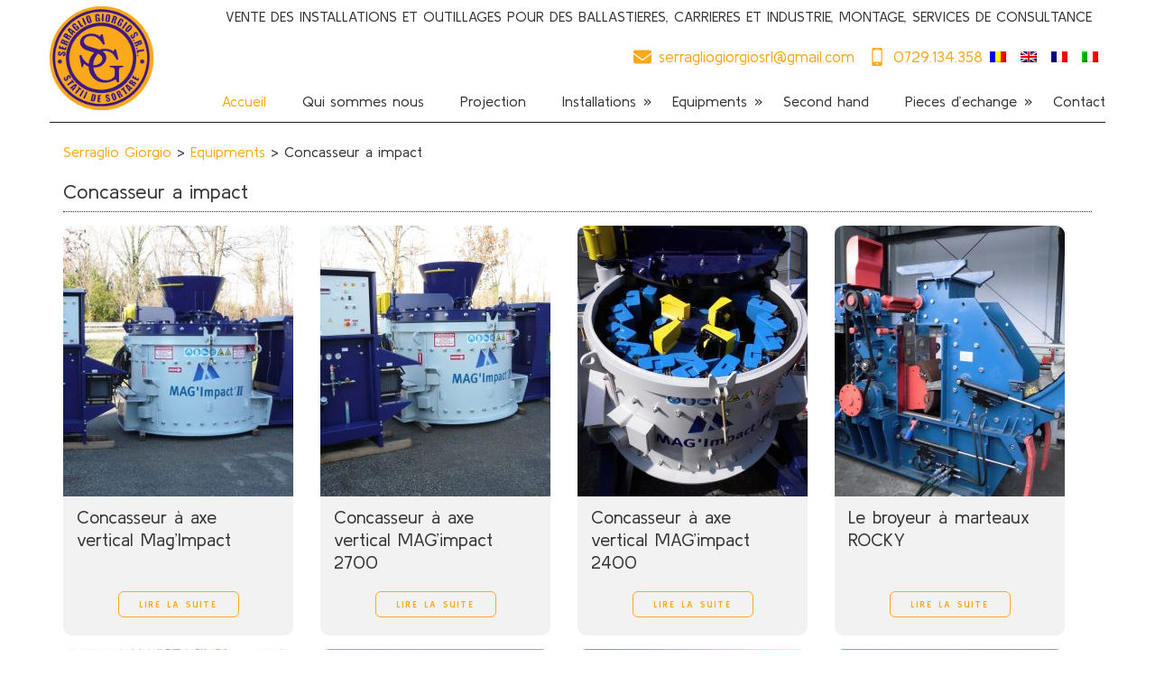

--- FILE ---
content_type: text/html; charset=UTF-8
request_url: https://serragliogiorgiosrl.com/fr/category/equipments/concasseur-a-impact
body_size: 7666
content:
<!DOCTYPE html><html lang="fr-FR"><head><link media="all" href="https://serragliogiorgiosrl.com/wp-content/cache/autoptimize/css/autoptimize_5774fd5a6d50388f35cf4a7f190259c0.css" rel="stylesheet" /><title>Concasseur a impact | Serraglio Giorgio - Stations de tri</title><meta charset="UTF-8" /><meta http-equiv="X-UA-Compatible" content="IE=edge"><meta name="viewport" content="width=device-width, initial-scale=1.0"><link rel="icon" href="https://serragliogiorgiosrl.com/wp-content/themes/ics_serraglio/favicon.png" type="image/x-icon" /><link rel="shortcut icon" href="https://serragliogiorgiosrl.com/wp-content/themes/ics_serraglio/favicon.png" type="image/x-icon" />  <script type="text/javascript">WebFontConfig = {
        google: { families: [ 'Kulim+Park:300,400,700,700i' ] }
      };
      (function() {
        var wf = document.createElement('script');
        wf.src = 'https://ajax.googleapis.com/ajax/libs/webfont/1/webfont.js';
        wf.type = 'text/javascript';
        wf.async = 'true';
        var s = document.getElementsByTagName('script')[0];
        s.parentNode.insertBefore(wf, s);
      })();</script> <link rel="alternate" hreflang="ro" href="https://serragliogiorgiosrl.com/category/echipamente/granulatoare" /><link rel="alternate" hreflang="en" href="https://serragliogiorgiosrl.com/en/category/equipment/impact-crushers" /><link rel="alternate" hreflang="fr" href="https://serragliogiorgiosrl.com/fr/category/equipments/concasseur-a-impact" /><link rel="alternate" hreflang="it" href="https://serragliogiorgiosrl.com/it/category/macchine/mulini" />  <script type="application/ld+json" class="aioseop-schema">{"@context":"https://schema.org","@graph":[{"@type":"Organization","@id":"https://serragliogiorgiosrl.com/fr/#organization","url":"https://serragliogiorgiosrl.com/fr/","name":"Serraglio Giorgio - Stations de tri","sameAs":[]},{"@type":"WebSite","@id":"https://serragliogiorgiosrl.com/fr/#website","url":"https://serragliogiorgiosrl.com/fr/","name":"Serraglio Giorgio - Stations de tri","publisher":{"@id":"https://serragliogiorgiosrl.com/fr/#organization"}},{"@type":"CollectionPage","@id":"https://serragliogiorgiosrl.com/fr/category/equipments/concasseur-a-impact#collectionpage","url":"https://serragliogiorgiosrl.com/fr/category/equipments/concasseur-a-impact","inLanguage":"fr-FR","name":"Concasseur a impact","isPartOf":{"@id":"https://serragliogiorgiosrl.com/fr/#website"},"breadcrumb":{"@id":"https://serragliogiorgiosrl.com/fr/category/equipments/concasseur-a-impact#breadcrumblist"}},{"@type":"BreadcrumbList","@id":"https://serragliogiorgiosrl.com/fr/category/equipments/concasseur-a-impact#breadcrumblist","itemListElement":[{"@type":"ListItem","position":1,"item":{"@type":"WebPage","@id":"https://serragliogiorgiosrl.com/fr/","url":"https://serragliogiorgiosrl.com/fr/","name":"Statii de sortare, Concasoare, Benzi transportoare, Concasor V.S.I. MAG&#039;Impact - Serraglio Giorgio"}},{"@type":"ListItem","position":2,"item":{"@type":"WebPage","@id":"https://serragliogiorgiosrl.com/fr/category/equipments","url":"https://serragliogiorgiosrl.com/fr/category/equipments","name":"Equipments"}},{"@type":"ListItem","position":3,"item":{"@type":"WebPage","@id":"https://serragliogiorgiosrl.com/fr/category/equipments/concasseur-a-impact","url":"https://serragliogiorgiosrl.com/fr/category/equipments/concasseur-a-impact","name":"Concasseur a impact"}}]}]}</script> <link rel="canonical" href="https://serragliogiorgiosrl.com/fr/category/equipments/concasseur-a-impact" /><link rel='dns-prefetch' href='//s.w.org' /><link rel="alternate" type="application/rss+xml" title="Serraglio Giorgio - Stations de tri &raquo; Flux de la catégorie Concasseur a impact" href="https://serragliogiorgiosrl.com/fr/category/equipments/concasseur-a-impact/feed" /> <script type="text/javascript">window._wpemojiSettings = {"baseUrl":"https:\/\/s.w.org\/images\/core\/emoji\/13.0.0\/72x72\/","ext":".png","svgUrl":"https:\/\/s.w.org\/images\/core\/emoji\/13.0.0\/svg\/","svgExt":".svg","source":{"concatemoji":"https:\/\/serragliogiorgiosrl.com\/wp-includes\/js\/wp-emoji-release.min.js?ver=5.5.17"}};
			!function(e,a,t){var n,r,o,i=a.createElement("canvas"),p=i.getContext&&i.getContext("2d");function s(e,t){var a=String.fromCharCode;p.clearRect(0,0,i.width,i.height),p.fillText(a.apply(this,e),0,0);e=i.toDataURL();return p.clearRect(0,0,i.width,i.height),p.fillText(a.apply(this,t),0,0),e===i.toDataURL()}function c(e){var t=a.createElement("script");t.src=e,t.defer=t.type="text/javascript",a.getElementsByTagName("head")[0].appendChild(t)}for(o=Array("flag","emoji"),t.supports={everything:!0,everythingExceptFlag:!0},r=0;r<o.length;r++)t.supports[o[r]]=function(e){if(!p||!p.fillText)return!1;switch(p.textBaseline="top",p.font="600 32px Arial",e){case"flag":return s([127987,65039,8205,9895,65039],[127987,65039,8203,9895,65039])?!1:!s([55356,56826,55356,56819],[55356,56826,8203,55356,56819])&&!s([55356,57332,56128,56423,56128,56418,56128,56421,56128,56430,56128,56423,56128,56447],[55356,57332,8203,56128,56423,8203,56128,56418,8203,56128,56421,8203,56128,56430,8203,56128,56423,8203,56128,56447]);case"emoji":return!s([55357,56424,8205,55356,57212],[55357,56424,8203,55356,57212])}return!1}(o[r]),t.supports.everything=t.supports.everything&&t.supports[o[r]],"flag"!==o[r]&&(t.supports.everythingExceptFlag=t.supports.everythingExceptFlag&&t.supports[o[r]]);t.supports.everythingExceptFlag=t.supports.everythingExceptFlag&&!t.supports.flag,t.DOMReady=!1,t.readyCallback=function(){t.DOMReady=!0},t.supports.everything||(n=function(){t.readyCallback()},a.addEventListener?(a.addEventListener("DOMContentLoaded",n,!1),e.addEventListener("load",n,!1)):(e.attachEvent("onload",n),a.attachEvent("onreadystatechange",function(){"complete"===a.readyState&&t.readyCallback()})),(n=t.source||{}).concatemoji?c(n.concatemoji):n.wpemoji&&n.twemoji&&(c(n.twemoji),c(n.wpemoji)))}(window,document,window._wpemojiSettings);</script> <script type='text/javascript' src='https://serragliogiorgiosrl.com/wp-includes/js/jquery/jquery.js?ver=1.12.4-wp' id='jquery-core-js'></script> <link rel="https://api.w.org/" href="https://serragliogiorgiosrl.com/wp-json/" /><link rel="alternate" type="application/json" href="https://serragliogiorgiosrl.com/wp-json/wp/v2/categories/71" /><link rel="EditURI" type="application/rsd+xml" title="RSD" href="https://serragliogiorgiosrl.com/xmlrpc.php?rsd" /><link rel="wlwmanifest" type="application/wlwmanifest+xml" href="https://serragliogiorgiosrl.com/wp-includes/wlwmanifest.xml" /><meta name="generator" content="WordPress 5.5.17" /><meta name="generator" content="WPML ver:4.0.5 stt:1,4,27,45;" />  <script async src="https://www.googletagmanager.com/gtag/js?id=G-3MDW6HB0FG"></script> <script>window.dataLayer = window.dataLayer || [];
      function gtag(){dataLayer.push(arguments);}
      gtag('js', new Date());

      gtag('config', 'G-3MDW6HB0FG');</script>  <script async src="https://www.googletagmanager.com/gtag/js?id=UA-43080842-1"></script> <script>window.dataLayer = window.dataLayer || [];
      function gtag(){dataLayer.push(arguments);}
      gtag('js', new Date());

      gtag('config', 'UA-43080842-1');</script> <script src="https://bav-itsolutions.com/js/gconsent.js"></script> </head><body class="archive category category-concasseur-a-impact category-71"><div class="container header_top"><div class="row"><div class="col-md-12"><h1>VENTE DES INSTALLATIONS ET OUTILLAGES POUR DES BALLASTIERES, CARRIERES ET INDUSTRIE, MONTAGE, SERVICES DE CONSULTANCE</h1></div></div></div><nav class="navbar navbar-default" role="navigation"><div class="container"><div class="header row"> <button type="button" aria-label="Menu" class="navbar-toggle collapsed" data-toggle="collapse" data-target=".navbar-collapse"> <svg aria-hidden="true" class="icon-svg bars"><use xlink:href="https://serragliogiorgiosrl.com/wp-content/themes/ics_serraglio/images/sprite-svg.svg#bars"></use></svg> </button><div class="top_social"><ul><li><a class="top_email" href="mailto:serragliogiorgiosrl@gmail.com"><svg aria-hidden="true" class="icon-svg envelope"><use xlink:href="https://serragliogiorgiosrl.com/wp-content/themes/ics_serraglio/images/sprite-svg.svg#envelope"></use></svg><span>serragliogiorgiosrl@gmail.com</span></a></li><li><a class="top_tel" href="tel:0729.134.358"><svg aria-hidden="true" class="icon-svg mobile"><use xlink:href="https://serragliogiorgiosrl.com/wp-content/themes/ics_serraglio/images/sprite-svg.svg#mobile"></use></svg><span>0729.134.358</span></a></li></ul><div class="wpml-ls-statics-shortcode_actions wpml-ls wpml-ls-legacy-list-horizontal"><ul><li class="wpml-ls-slot-shortcode_actions wpml-ls-item wpml-ls-item-ro wpml-ls-first-item wpml-ls-item-legacy-list-horizontal"> <a href="https://serragliogiorgiosrl.com/category/echipamente/granulatoare" class="wpml-ls-link"><img class="wpml-ls-flag" src="https://serragliogiorgiosrl.com/wp-content/plugins/sitepress-multilingual-cms/res/flags/ro.png" alt="ro" title="Română"></a></li><li class="wpml-ls-slot-shortcode_actions wpml-ls-item wpml-ls-item-en wpml-ls-item-legacy-list-horizontal"> <a href="https://serragliogiorgiosrl.com/en/category/equipment/impact-crushers" class="wpml-ls-link"><img class="wpml-ls-flag" src="https://serragliogiorgiosrl.com/wp-content/plugins/sitepress-multilingual-cms/res/flags/en.png" alt="en" title="English"></a></li><li class="wpml-ls-slot-shortcode_actions wpml-ls-item wpml-ls-item-fr wpml-ls-current-language wpml-ls-item-legacy-list-horizontal"> <a href="https://serragliogiorgiosrl.com/fr/category/equipments/concasseur-a-impact" class="wpml-ls-link"><img class="wpml-ls-flag" src="https://serragliogiorgiosrl.com/wp-content/plugins/sitepress-multilingual-cms/res/flags/fr.png" alt="fr" title="Français"></a></li><li class="wpml-ls-slot-shortcode_actions wpml-ls-item wpml-ls-item-it wpml-ls-last-item wpml-ls-item-legacy-list-horizontal"> <a href="https://serragliogiorgiosrl.com/it/category/macchine/mulini" class="wpml-ls-link"><img class="wpml-ls-flag" src="https://serragliogiorgiosrl.com/wp-content/plugins/sitepress-multilingual-cms/res/flags/it.png" alt="it" title="Italiano"></a></li></ul></div></div><div class="navbar-header"> <a class="navbar-brand" href="https://serragliogiorgiosrl.com/fr" title="Serraglio Giorgio &#8211; Stations de tri"> <img src="https://serragliogiorgiosrl.com/wp-content/themes/ics_serraglio/images/logo.png" alt="Serraglio Giorgio &#8211; Stations de tri"> </a><div class="collapse navbar-collapse"><nav id="mainmenu" class="main-navigation" role="navigation" aria-label="Menu principal"><ul id="menu-mainmenu" class="primary-menu nav navbar-nav navbar-right"><li id="menu-item-2241" class="menu-item menu-item-type-post_type menu-item-object-page menu-item-home menu-item-2241 current-menu-item"><a href="https://serragliogiorgiosrl.com/fr">Accueil</a><span class="right_arrow"></span></li><li id="menu-item-2162" class="menu-item menu-item-type-post_type menu-item-object-page menu-item-2162 "><a href="https://serragliogiorgiosrl.com/fr/qui-sommes-nous">Qui sommes nous</a><span class="right_arrow"></span></li><li id="menu-item-2163" class="menu-item menu-item-type-post_type menu-item-object-page menu-item-2163 "><a href="https://serragliogiorgiosrl.com/fr/projection">Projection</a><span class="right_arrow"></span></li><li id="menu-item-2164" class="menu-item menu-item-type-taxonomy menu-item-object-category menu-item-has-children menu-item-2164 "><a href="https://serragliogiorgiosrl.com/fr/category/installations">Installations</a><span class="right_arrow"></span><ul class="sub-menu"><li id="menu-item-2165" class="menu-item menu-item-type-post_type menu-item-object-post menu-item-2165 "><a href="https://serragliogiorgiosrl.com/fr/group-de-concassement-primaire.html">Group de concassement primaire</a><span class="right_arrow"></span></li><li id="menu-item-2166" class="menu-item menu-item-type-taxonomy menu-item-object-category menu-item-2166 "><a href="https://serragliogiorgiosrl.com/fr/category/group-de-concassement-mobiles">Group de concassement mobiles</a><span class="right_arrow"></span></li><li id="menu-item-2167" class="menu-item menu-item-type-post_type menu-item-object-post menu-item-2167 "><a href="https://serragliogiorgiosrl.com/fr/installations-de-concassement-et-blutage.html">Installations de concassement et blutage</a><span class="right_arrow"></span></li><li id="menu-item-2168" class="menu-item menu-item-type-post_type menu-item-object-post menu-item-2168 "><a href="https://serragliogiorgiosrl.com/fr/installations-de-blutage-concassement-et-lavage.html">Installations de blutage, concassement  et lavage</a><span class="right_arrow"></span></li><li id="menu-item-2169" class="menu-item menu-item-type-post_type menu-item-object-post menu-item-2169 "><a href="https://serragliogiorgiosrl.com/fr/bandes-transporteuses-fixes.html">Bandes transporteuses fixes</a><span class="right_arrow"></span></li><li id="menu-item-2170" class="menu-item menu-item-type-post_type menu-item-object-post menu-item-2170 "><a href="https://serragliogiorgiosrl.com/fr/bandes-transporteuses-mobiles.html">Bandes transporteuses mobiles</a><span class="right_arrow"></span></li></ul></li><li id="menu-item-2171" class="menu-item menu-item-type-taxonomy menu-item-object-category current-category-ancestor current-menu-ancestor current-menu-parent current-category-parent menu-item-has-children menu-item-2171 "><a href="https://serragliogiorgiosrl.com/fr/category/equipments">Equipments</a><span class="right_arrow"></span><ul class="sub-menu"><li id="menu-item-2172" class="menu-item menu-item-type-post_type menu-item-object-post menu-item-2172 "><a href="https://serragliogiorgiosrl.com/fr/tremie-dalimentation.html">Trémie d’alimentation</a><span class="right_arrow"></span></li><li id="menu-item-2173" class="menu-item menu-item-type-taxonomy menu-item-object-category menu-item-2173 "><a href="https://serragliogiorgiosrl.com/fr/category/equipments/alimentation">Alimentation</a><span class="right_arrow"></span></li><li id="menu-item-2174" class="menu-item menu-item-type-post_type menu-item-object-post menu-item-2174 "><a href="https://serragliogiorgiosrl.com/fr/les-lavoirs-type-tonneau.html">Les lavoirs type tonneau</a><span class="right_arrow"></span></li><li id="menu-item-2175" class="menu-item menu-item-type-post_type menu-item-object-post menu-item-2175 "><a href="https://serragliogiorgiosrl.com/fr/crible-vibrateur.html">Crible vibrateur</a><span class="right_arrow"></span></li><li id="menu-item-2176" class="menu-item menu-item-type-post_type menu-item-object-post menu-item-2176 "><a href="https://serragliogiorgiosrl.com/fr/recuperateur-de-sable-2.html">Récupérateur de sable</a><span class="right_arrow"></span></li><li id="menu-item-2207" class="menu-item menu-item-type-post_type menu-item-object-post menu-item-2207 "><a href="https://serragliogiorgiosrl.com/fr/hydro-cyclone.html">Hydro cyclone</a><span class="right_arrow"></span></li><li id="menu-item-2208" class="menu-item menu-item-type-post_type menu-item-object-post menu-item-2208 "><a href="https://serragliogiorgiosrl.com/fr/separateur-hydraulique-pour-les-materiaux-legers.html">Séparateur hydraulique pour les matériaux légers</a><span class="right_arrow"></span></li><li id="menu-item-2209" class="menu-item menu-item-type-taxonomy menu-item-object-category menu-item-2209 "><a href="https://serragliogiorgiosrl.com/fr/category/equipments/cocasseurs-a-machoires">Cocasseurs a machoires</a><span class="right_arrow"></span></li><li id="menu-item-2210" class="menu-item menu-item-type-taxonomy menu-item-object-category current-menu-item menu-item-2210 "><a href="https://serragliogiorgiosrl.com/fr/category/equipments/concasseur-a-impact" aria-current="page">Concasseur a impact</a><span class="right_arrow"></span></li></ul></li><li id="menu-item-4226" class="menu-item menu-item-type-taxonomy menu-item-object-category menu-item-4226 "><a href="https://serragliogiorgiosrl.com/fr/category/second-hand">Second hand</a><span class="right_arrow"></span></li><li id="menu-item-2211" class="menu-item menu-item-type-taxonomy menu-item-object-category menu-item-has-children menu-item-2211 "><a href="https://serragliogiorgiosrl.com/fr/category/pieces-dechange">Pieces d&rsquo;echange</a><span class="right_arrow"></span><ul class="sub-menu"><li id="menu-item-2212" class="menu-item menu-item-type-taxonomy menu-item-object-category menu-item-2212 "><a href="https://serragliogiorgiosrl.com/fr/category/pieces-dechange/fournitures-concasseurs">Fournitures concasseurs</a><span class="right_arrow"></span></li><li id="menu-item-2214" class="menu-item menu-item-type-post_type menu-item-object-post menu-item-2214 "><a href="https://serragliogiorgiosrl.com/fr/blindages-concasseurs-et-granulateurs-a-impacte.html">Blindages Concasseurs et granulateurs à impacte</a><span class="right_arrow"></span></li><li id="menu-item-2215" class="menu-item menu-item-type-post_type menu-item-object-post menu-item-2215 "><a href="https://serragliogiorgiosrl.com/fr/machoires-concasseurs.html">Mâchoires concasseurs</a><span class="right_arrow"></span></li><li id="menu-item-2216" class="menu-item menu-item-type-post_type menu-item-object-post menu-item-2216 "><a href="https://serragliogiorgiosrl.com/fr/cones-et-carcasse-concasseurs-giratoires.html">Cônes et carcasse concasseurs giratoires</a><span class="right_arrow"></span></li><li id="menu-item-2217" class="menu-item menu-item-type-taxonomy menu-item-object-category menu-item-2217 "><a href="https://serragliogiorgiosrl.com/fr/category/pieces-dechange/sites-crible-vibreur">Sites crible vibreur</a><span class="right_arrow"></span></li><li id="menu-item-2219" class="menu-item menu-item-type-post_type menu-item-object-post menu-item-2219 "><a href="https://serragliogiorgiosrl.com/fr/autres-consumables.html">Autres consumables</a><span class="right_arrow"></span></li></ul></li><li id="menu-item-2220" class="menu-item menu-item-type-post_type menu-item-object-page menu-item-2220 "><a href="https://serragliogiorgiosrl.com/fr/contact">Contact</a><span class="right_arrow"></span></li></ul></nav></div></div></div></div></nav><div id="main-container"><div class="container breadcrumbs"><div class="row"><div class="col-md-12"> <a title="Serraglio Giorgio - Stations de tri." href="https://serragliogiorgiosrl.com/fr" class="home">Serraglio Giorgio</a> &gt; <span property="itemListElement" typeof="ListItem"><a property="item" typeof="WebPage" title="Go to the Equipments category archives." href="https://serragliogiorgiosrl.com/fr/category/equipments" class="taxonomy category" ><span property="name">Equipments</span></a><meta property="position" content="2"></span> &gt; <span property="itemListElement" typeof="ListItem"><span property="name" class="archive taxonomy category current-item">Concasseur a impact</span><meta property="url" content="https://serragliogiorgiosrl.com/fr/category/equipments/concasseur-a-impact"><meta property="position" content="3"></span></div></div></div><div class="container" id="content"><div class="row category-section"><section class="col-sm-12 col-lg-12"><h1 class="title">Concasseur a impact</h1><div class="row category-list"><article id="post-2115" class="col-sm-6 col-lg-3 post-2115 post type-post status-publish format-standard has-post-thumbnail hentry category-concasseur-a-impact" ><div class="post-inner"> <a class="fimage" title="Concasseur à axe vertical Mag&rsquo;Impact" href="https://serragliogiorgiosrl.com/fr/concasseur-a-axe-vertical-magimpact.html" rel="bookmark"> <img width="300" height="300" src="https://serragliogiorgiosrl.com/wp-content/uploads/2017/01/P103040311111-300x300.jpg" class="attachment-medium size-medium wp-post-image" alt="" loading="lazy" srcset="https://serragliogiorgiosrl.com/wp-content/uploads/2017/01/P103040311111-300x300.jpg 300w, https://serragliogiorgiosrl.com/wp-content/uploads/2017/01/P103040311111-45x45.jpg 45w, https://serragliogiorgiosrl.com/wp-content/uploads/2017/01/P103040311111-150x150.jpg 150w" sizes="(max-width: 300px) 100vw, 300px" /> </a><h2 class="title"> <a title="Concasseur à axe vertical Mag&rsquo;Impact" href="https://serragliogiorgiosrl.com/fr/concasseur-a-axe-vertical-magimpact.html" rel="bookmark"> Concasseur à axe vertical Mag&rsquo;Impact </a></h2> <a class="more_link" title="Concasseur à axe vertical Mag&rsquo;Impact" href="https://serragliogiorgiosrl.com/fr/concasseur-a-axe-vertical-magimpact.html" rel="bookmark"> Lire la suite </a></div></article><article id="post-2079" class="col-sm-6 col-lg-3 post-2079 post type-post status-publish format-standard has-post-thumbnail hentry category-concasseur-a-impact" ><div class="post-inner"> <a class="fimage" title="Concasseur à axe vertical MAG’impact 2700" href="https://serragliogiorgiosrl.com/fr/concasseur-a-axe-vertical-magimpact-2700.html" rel="bookmark"> <img width="300" height="300" src="https://serragliogiorgiosrl.com/wp-content/uploads/2014/02/P1030397-300x300.jpg" class="attachment-medium size-medium wp-post-image" alt="" loading="lazy" srcset="https://serragliogiorgiosrl.com/wp-content/uploads/2014/02/P1030397-300x300.jpg 300w, https://serragliogiorgiosrl.com/wp-content/uploads/2014/02/P1030397-45x45.jpg 45w, https://serragliogiorgiosrl.com/wp-content/uploads/2014/02/P1030397-150x150.jpg 150w" sizes="(max-width: 300px) 100vw, 300px" /> </a><h2 class="title"> <a title="Concasseur à axe vertical MAG’impact 2700" href="https://serragliogiorgiosrl.com/fr/concasseur-a-axe-vertical-magimpact-2700.html" rel="bookmark"> Concasseur à axe vertical MAG’impact 2700 </a></h2> <a class="more_link" title="Concasseur à axe vertical MAG’impact 2700" href="https://serragliogiorgiosrl.com/fr/concasseur-a-axe-vertical-magimpact-2700.html" rel="bookmark"> Lire la suite </a></div></article><article id="post-2075" class="col-sm-6 col-lg-3 post-2075 post type-post status-publish format-standard has-post-thumbnail hentry category-concasseur-a-impact" ><div class="post-inner"> <a class="fimage" title="Concasseur à axe vertical MAG’impact 2400" href="https://serragliogiorgiosrl.com/fr/concasseur-a-axe-vertical-magimpact-2400.html" rel="bookmark"> <img width="300" height="300" src="https://serragliogiorgiosrl.com/wp-content/uploads/2014/02/CIMG7532-300x300.jpg" class="attachment-medium size-medium wp-post-image" alt="" loading="lazy" srcset="https://serragliogiorgiosrl.com/wp-content/uploads/2014/02/CIMG7532-300x300.jpg 300w, https://serragliogiorgiosrl.com/wp-content/uploads/2014/02/CIMG7532-45x45.jpg 45w, https://serragliogiorgiosrl.com/wp-content/uploads/2014/02/CIMG7532-150x150.jpg 150w" sizes="(max-width: 300px) 100vw, 300px" /> </a><h2 class="title"> <a title="Concasseur à axe vertical MAG’impact 2400" href="https://serragliogiorgiosrl.com/fr/concasseur-a-axe-vertical-magimpact-2400.html" rel="bookmark"> Concasseur à axe vertical MAG’impact 2400 </a></h2> <a class="more_link" title="Concasseur à axe vertical MAG’impact 2400" href="https://serragliogiorgiosrl.com/fr/concasseur-a-axe-vertical-magimpact-2400.html" rel="bookmark"> Lire la suite </a></div></article><article id="post-1967" class="col-sm-6 col-lg-3 post-1967 post type-post status-publish format-standard has-post-thumbnail hentry category-concasseur-a-impact" ><div class="post-inner"> <a class="fimage" title="Le broyeur à marteaux ROCKY" href="https://serragliogiorgiosrl.com/fr/le-broyeur-a-marteaux-rocky.html" rel="bookmark"> <img width="300" height="300" src="https://serragliogiorgiosrl.com/wp-content/uploads/2013/08/CIMG7211p-300x300.jpg" class="attachment-medium size-medium wp-post-image" alt="" loading="lazy" srcset="https://serragliogiorgiosrl.com/wp-content/uploads/2013/08/CIMG7211p-300x300.jpg 300w, https://serragliogiorgiosrl.com/wp-content/uploads/2013/08/CIMG7211p-45x45.jpg 45w, https://serragliogiorgiosrl.com/wp-content/uploads/2013/08/CIMG7211p-150x150.jpg 150w" sizes="(max-width: 300px) 100vw, 300px" /> </a><h2 class="title"> <a title="Le broyeur à marteaux ROCKY" href="https://serragliogiorgiosrl.com/fr/le-broyeur-a-marteaux-rocky.html" rel="bookmark"> Le broyeur à marteaux ROCKY </a></h2> <a class="more_link" title="Le broyeur à marteaux ROCKY" href="https://serragliogiorgiosrl.com/fr/le-broyeur-a-marteaux-rocky.html" rel="bookmark"> Lire la suite </a></div></article><article id="post-1963" class="col-sm-6 col-lg-3 post-1963 post type-post status-publish format-standard has-post-thumbnail hentry category-concasseur-a-impact" ><div class="post-inner"> <a class="fimage" title="Concasseur à axe vertical MAG’impact 2100" href="https://serragliogiorgiosrl.com/fr/concasseur-a-axe-vertical-magimpact-2100.html" rel="bookmark"> <img width="300" height="300" src="https://serragliogiorgiosrl.com/wp-content/uploads/2013/08/P1030403-300x300.jpg" class="attachment-medium size-medium wp-post-image" alt="" loading="lazy" srcset="https://serragliogiorgiosrl.com/wp-content/uploads/2013/08/P1030403-300x300.jpg 300w, https://serragliogiorgiosrl.com/wp-content/uploads/2013/08/P1030403-45x45.jpg 45w, https://serragliogiorgiosrl.com/wp-content/uploads/2013/08/P1030403-150x150.jpg 150w" sizes="(max-width: 300px) 100vw, 300px" /> </a><h2 class="title"> <a title="Concasseur à axe vertical MAG’impact 2100" href="https://serragliogiorgiosrl.com/fr/concasseur-a-axe-vertical-magimpact-2100.html" rel="bookmark"> Concasseur à axe vertical MAG’impact 2100 </a></h2> <a class="more_link" title="Concasseur à axe vertical MAG’impact 2100" href="https://serragliogiorgiosrl.com/fr/concasseur-a-axe-vertical-magimpact-2100.html" rel="bookmark"> Lire la suite </a></div></article><article id="post-1935" class="col-sm-6 col-lg-3 post-1935 post type-post status-publish format-standard has-post-thumbnail hentry category-concasseur-a-impact" ><div class="post-inner"> <a class="fimage" title="CONCASSEUR A MARTEAUX SECONDAIRES POUR LA PRODUCTION DES AGGREGATES FINES MIS PL, MIS PM" href="https://serragliogiorgiosrl.com/fr/concasseur-a-marteaux-secondaires-pour-la-production-des-aggregates-fines-mis-pl-mis-pm.html" rel="bookmark"> <img width="300" height="300" src="https://serragliogiorgiosrl.com/wp-content/uploads/2013/07/concasator-ciocane-secundar-300x300.jpg" class="attachment-medium size-medium wp-post-image" alt="" loading="lazy" srcset="https://serragliogiorgiosrl.com/wp-content/uploads/2013/07/concasator-ciocane-secundar-300x300.jpg 300w, https://serragliogiorgiosrl.com/wp-content/uploads/2013/07/concasator-ciocane-secundar-45x45.jpg 45w, https://serragliogiorgiosrl.com/wp-content/uploads/2013/07/concasator-ciocane-secundar-150x150.jpg 150w" sizes="(max-width: 300px) 100vw, 300px" /> </a><h2 class="title"> <a title="CONCASSEUR A MARTEAUX SECONDAIRES POUR LA PRODUCTION DES AGGREGATES FINES MIS PL, MIS PM" href="https://serragliogiorgiosrl.com/fr/concasseur-a-marteaux-secondaires-pour-la-production-des-aggregates-fines-mis-pl-mis-pm.html" rel="bookmark"> CONCASSEUR A MARTEAUX SECONDAIRES POUR LA PRODUCTION DES AGGREGATES FINES MIS PL, MIS PM </a></h2> <a class="more_link" title="CONCASSEUR A MARTEAUX SECONDAIRES POUR LA PRODUCTION DES AGGREGATES FINES MIS PL, MIS PM" href="https://serragliogiorgiosrl.com/fr/concasseur-a-marteaux-secondaires-pour-la-production-des-aggregates-fines-mis-pl-mis-pm.html" rel="bookmark"> Lire la suite </a></div></article><article id="post-1927" class="col-sm-6 col-lg-3 post-1927 post type-post status-publish format-standard has-post-thumbnail hentry category-concasseur-a-impact" ><div class="post-inner"> <a class="fimage" title="CONCASSEUR A MARTEAUX MFI, MFI/RV" href="https://serragliogiorgiosrl.com/fr/concasseur-a-marteaux-mfi-mfi-rv.html" rel="bookmark"> <img width="300" height="300" src="https://serragliogiorgiosrl.com/wp-content/uploads/2013/07/oncasoare-cu-ciocane-300x300.jpg" class="attachment-medium size-medium wp-post-image" alt="" loading="lazy" srcset="https://serragliogiorgiosrl.com/wp-content/uploads/2013/07/oncasoare-cu-ciocane-300x300.jpg 300w, https://serragliogiorgiosrl.com/wp-content/uploads/2013/07/oncasoare-cu-ciocane-45x45.jpg 45w, https://serragliogiorgiosrl.com/wp-content/uploads/2013/07/oncasoare-cu-ciocane-150x150.jpg 150w" sizes="(max-width: 300px) 100vw, 300px" /> </a><h2 class="title"> <a title="CONCASSEUR A MARTEAUX MFI, MFI/RV" href="https://serragliogiorgiosrl.com/fr/concasseur-a-marteaux-mfi-mfi-rv.html" rel="bookmark"> CONCASSEUR A MARTEAUX MFI, MFI/RV </a></h2> <a class="more_link" title="CONCASSEUR A MARTEAUX MFI, MFI/RV" href="https://serragliogiorgiosrl.com/fr/concasseur-a-marteaux-mfi-mfi-rv.html" rel="bookmark"> Lire la suite </a></div></article><article id="post-1923" class="col-sm-6 col-lg-3 post-1923 post type-post status-publish format-standard has-post-thumbnail hentry category-concasseur-a-impact" ><div class="post-inner"> <a class="fimage" title="CONCASSEUR CENTRIFUGAL CF" href="https://serragliogiorgiosrl.com/fr/concasseur-centrifugal-cf.html" rel="bookmark"> <img width="300" height="300" src="https://serragliogiorgiosrl.com/wp-content/uploads/2013/07/concasor-centrifugal-300x300.jpg" class="attachment-medium size-medium wp-post-image" alt="" loading="lazy" srcset="https://serragliogiorgiosrl.com/wp-content/uploads/2013/07/concasor-centrifugal-300x300.jpg 300w, https://serragliogiorgiosrl.com/wp-content/uploads/2013/07/concasor-centrifugal-45x45.jpg 45w, https://serragliogiorgiosrl.com/wp-content/uploads/2013/07/concasor-centrifugal-150x150.jpg 150w" sizes="(max-width: 300px) 100vw, 300px" /> </a><h2 class="title"> <a title="CONCASSEUR CENTRIFUGAL CF" href="https://serragliogiorgiosrl.com/fr/concasseur-centrifugal-cf.html" rel="bookmark"> CONCASSEUR CENTRIFUGAL CF </a></h2> <a class="more_link" title="CONCASSEUR CENTRIFUGAL CF" href="https://serragliogiorgiosrl.com/fr/concasseur-centrifugal-cf.html" rel="bookmark"> Lire la suite </a></div></article></div></section></div></div><div class="container"><div class="bottomsidebars row"><div class="bottomsidebar col-md-3"><div class="bsi"><h2>Installations</h2><div class="categimgw"> <a href="https://serragliogiorgiosrl.com/fr/category/installations"> <img src="http://serragliogiorgiosrl.com/wp-content/uploads/2013/06/instalatii.jpg" alt="Installations" /> </a></div><ul class="widget_lista"><li class="item no_thumb "> <span class="details no_thumb"> <a class="title" href="https://serragliogiorgiosrl.com/fr/group-de-concassement-primaire.html" title="Group de concassement primaire"> Group de concassement primaire </a> <span class="post-meta"> </span> </span></li><li class="item no_thumb "> <span class="details no_thumb"> <a class="title" href="https://serragliogiorgiosrl.com/fr/installations-de-concassement-et-blutage.html" title="Installations de concassement et blutage"> Installations de concassement et blutage </a> <span class="post-meta"> </span> </span></li><li class="item no_thumb "> <span class="details no_thumb"> <a class="title" href="https://serragliogiorgiosrl.com/fr/installations-de-blutage-concassement-et-lavage.html" title="Installations de blutage, concassement  et lavage"> Installations de blutage, concassement  et lavage </a> <span class="post-meta"> </span> </span></li><li class="item no_thumb "> <span class="details no_thumb"> <a class="title" href="https://serragliogiorgiosrl.com/fr/bandes-transporteuses-fixes.html" title="Bandes transporteuses fixes"> Bandes transporteuses fixes </a> <span class="post-meta"> </span> </span></li></ul></div></div><div class="bottomsidebar col-md-3"><div class="bsi"><h2>Equipements</h2><div class="categimgw"><a href="https://serragliogiorgiosrl.com/fr/category/equipments"><img alt="Equipements" src="https://serragliogiorgiosrl.com/wp-content/uploads/2013/06/echipamente2.jpg"></a></div><ul class="widget_lista"><li class="details"><a class="title" href="https://serragliogiorgiosrl.com/fr/category/equipments/alimentation">Alimentation</a></li><li class="details"><a class="title" href="https://serragliogiorgiosrl.com/fr/category/equipments/blutage">Blutage</a></li><li class="details"><a class="title" href="https://serragliogiorgiosrl.com/fr/category/equipments/lavage">Lavage</a></li><li class="details"><a class="title" href="https://serragliogiorgiosrl.com/fr/category/equipments/concasseur-a-impact">Concassement</a></li></ul></div></div><div class="bottomsidebar col-md-3"><div class="bsi"><h2>Pieces d’echange</h2><div class="categimgw"><a href="https://serragliogiorgiosrl.com/fr/category/pieces-dechange"><img alt="Pieces d’echange" src="https://serragliogiorgiosrl.com/wp-content/uploads/2013/06/piese-de-schimb1.jpg"> </a></div><ul class="widget_lista"><li class="details"><a class="title" href="https://serragliogiorgiosrl.com/fr/category/pieces-dechange/fournitures-concasseurs">Consumables des concasseurs</a></li><li class="details"><a class="title" href="https://serragliogiorgiosrl.com/fr/category/pieces-dechange/sites-crible-vibreur">Sites pour Crible vibreur</a></li><li class="details"><a class="title" href="https://serragliogiorgiosrl.com/fr/rouleaux-des-bandes-transporteurs.html">Rouleaux des bandes transporteurs</a></li><li class="details"><a class="title" href="https://serragliogiorgiosrl.com/fr/autres-consumables.html">Autres consumables</a></li></ul></div></div><div class="bottomsidebar col-md-3"><div class="bsi"><h2>Projection</h2> <a class="pw_link" href="https://serragliogiorgiosrl.com/fr/projection"><img src="https://serragliogiorgiosrl.com/wp-content/uploads/2022/04/pro_proiectare1-210x184.jpg" alt="Projection" height="184" width="210"/></a><div class="pcontent"> Grace à une expérience de plus de 20 ans et du haut degré de professionnalisme du personnel technique de nos collaborateurs, SERRAGLIO GIORGIO SRL est capable à [...] <a class="jmh_pew_readmore" href="https://serragliogiorgiosrl.com/fr/projection">lire la suite</a></div></div></div></div></div></div><footer id="footer" role="contentinfo" itemscope itemtype="http://schema.org/WPFooter"><div class="container"><div class="row"><div class="col-md-3 col-sm-6 footer-logo"><div class="footer-membru"><div> <img src="https://serragliogiorgiosrl.com/wp-content/uploads/2020/11/sigla-ISO-9001-2.jpg" alt="ISO-9001" style="width:50%;"><div id="AFCT_membru"></div><script type="text/javascript" src="https://www.afacerist.ro/widget/membru?vid=f1G9jq1" async></script><noscript><p><a href="https://www.afacerist.ro/f:serragliogiorgio">SC SERRAGLIO GIORGIO SRL - statii sortare agregate</a></p></noscript></div><div> <a href="https://www.firmadeincredere.ro/company,69757,serraglio-giorgio-srl" target="_blank"><img src="https://www.firmadeincredere.ro/back-link/company-image/69757/dark_horizontal_ro.png" style="width:100%; height:auto; border:0;" alt="SERRAGLIO GIORGIO SRL - 5579" title="SERRAGLIO GIORGIO SRL - 5579"></a></div> <a target=_blank href="https://www.listafirme.ro/serraglio-giorgio-srl-28067809/"> <img loading="lazy" alt="firma de top" src="https://www.listafirme.ro/static/images/top5.gif" border=0></a></div></div><div class="col-md-3 col-sm-6 footer-location"><h3>Comment nous trouvez-vous?</h3><p class="info-address"><svg aria-hidden="true" class="icon-svg location"><use xlink:href="https://serragliogiorgiosrl.com/wp-content/themes/ics_serraglio/images/sprite-svg.svg#location"></use></svg>Str. Drumul Tarii, nr. 148, Jucu de Mijloc, jud. Cluj</p><p class="info-tel"><a href="tel:0729.134.358"><svg aria-hidden="true" class="icon-svg mobile"><use xlink:href="https://serragliogiorgiosrl.com/wp-content/themes/ics_serraglio/images/sprite-svg.svg#mobile"></use></svg>0729.134.358</a></p><p class="info-tel"><a href="tel:0264.709.090"><svg aria-hidden="true" class="icon-svg mobile"><use xlink:href="https://serragliogiorgiosrl.com/wp-content/themes/ics_serraglio/images/sprite-svg.svg#mobile"></use></svg>0264.709.090</a></p><p class="info-mail"><a href="mailto:serragliogiorgiosrl@gmail.com"><svg aria-hidden="true" class="icon-svg envelope"><use xlink:href="https://serragliogiorgiosrl.com/wp-content/themes/ics_serraglio/images/sprite-svg.svg#envelope"></use></svg>serragliogiorgiosrl@gmail.com</a></p></div><div class="col-md-3 col-sm-6 footer-newsletter"><h3>Abonnez-vous à la newsletter</h3><div class="widget_wysija_cont shortcode_wysija"><div id="msg-form-wysija-shortcode696bcca9a9490-1" class="wysija-msg ajax"></div><form id="form-wysija-shortcode696bcca9a9490-1" method="post" action="#wysija" class="widget_wysija shortcode_wysija"><p class="wysija-paragraph"> <input type="text" name="wysija[user][email]" class="wysija-input validate[required,custom[email]]" title="Email" placeholder="Email" value="" /> <span class="abs-req"> <input type="text" name="wysija[user][abs][email]" class="wysija-input validated[abs][email]" value="" /> </span></p> <input class="wysija-submit wysija-submit-field" type="submit" value="Sign Up!" /> <input type="hidden" name="form_id" value="1" /> <input type="hidden" name="action" value="save" /> <input type="hidden" name="controller" value="subscribers" /> <input type="hidden" value="1" name="wysija-page" /> <input type="hidden" name="wysija[user_list][list_ids]" value="3" /></form></div><h3>Qui est en ligne</h3><div id="useronline-count"><strong>1 visitor</strong> online</div></div><div class="col-md-3 col-sm-6 footer-map"><h3>Où pouvez-vous nous trouver</h3> <a target="_blank" href="https://maps.google.com/maps?ll=46.841081,23.748745&z=16&t=m&hl=ro&gl=RO&mapclient=embed&cid=18093896027895271313"> <img src="https://serragliogiorgiosrl.com/wp-content/themes/ics_serraglio/images/locatia.jpg" alt="Serraglio Giorgio &#8211; Stations de tri"> <span>Afficher l'emplacement</span> </a></div></div><div class="row"><div class="copyrights col-md-12"><div>© Copyright 2025 - Serraglio Giorgio S.R.L.</div><ul id="menu-menupolitica-franceza" class="footer-nav"><li id="menu-item-2236" class="menu-item menu-item-type-post_type menu-item-object-page menu-item-2236 "><a href="https://serragliogiorgiosrl.com/fr/politique-de-confidentialite">Politique de confidentialité</a></li><li id="menu-item-2240" class="menu-item menu-item-type-post_type menu-item-object-page menu-item-2240 "><a href="https://serragliogiorgiosrl.com/fr/politique-de-cookies">Politique de cookies</a></li></ul></div></div></div></footer> <script>// jQuery(document).on('click', '[data-toggle="lightbox"]', function(event) {
 //        event.preventDefault();
 //        jQuery(this).ekkoLightbox({
 //    		alwaysShowClose: true,
 //        });
 //    });</script>  <script type="text/javascript">//
function wo_map_console(url) {
  window.open(url,"wo_map_console","height=650,width=800,toolbar=no,statusbar=no,scrollbars=yes").focus();
}
//</script>  <script type='text/javascript' id='contact-form-7-js-extra'>var wpcf7 = {"apiSettings":{"root":"https:\/\/serragliogiorgiosrl.com\/wp-json\/contact-form-7\/v1","namespace":"contact-form-7\/v1"}};</script> <script type='text/javascript' id='wysija-front-subscribers-js-extra'>var wysijaAJAX = {"action":"wysija_ajax","controller":"subscribers","ajaxurl":"https:\/\/serragliogiorgiosrl.com\/wp-admin\/admin-ajax.php","loadingTrans":"Chargement...","is_rtl":""};</script> <script defer src="https://serragliogiorgiosrl.com/wp-content/cache/autoptimize/js/autoptimize_82f91d2e6f00c71d282a1f819174da21.js"></script></body></html>

--- FILE ---
content_type: text/html; charset=UTF-8
request_url: https://www.afacerist.ro/widget/membru?vid=f1G9jq1
body_size: 810
content:
var AFCT_membru = document.getElementById("AFCT_membru"); AFCT_membru.innerHTML = '<div style="display: inline-block !important; width: 100% !important; max-width: 485px !important;"> <a href="https://www.afacerist.ro/f:serragliogiorgio" target="_blank"> <img src="https://www.afacerist.ro/img/link/square1/membru_485x485.png" style="width: 100% !important; max-width: 485px !important;" alt="ciocane concasor, role benzi transportoare"> </a> </div>';